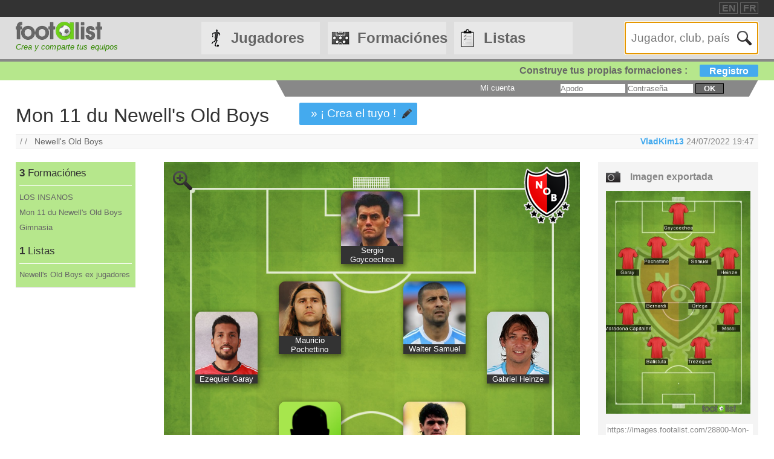

--- FILE ---
content_type: text/html
request_url: https://footalist.es/formaciones/mon-11-du-newell-s-old-boys-28800.html
body_size: 6762
content:

	<!DOCTYPE HTML>
	<html lang="es">
	<head>
		<meta charset="utf-8">
		<link rel="stylesheet" type="text/css" href="https://scripts.footalist.com/jquery-ui.custom.css">
		<link rel="stylesheet" type="text/css" href="https://scripts.footalist.com/style.css">
		<link rel="stylesheet" type="text/css" href="https://scripts.footalist.com/autosuggest.css">
		<link rel="stylesheet" type="text/css" href="https://scripts.footalist.com/responsive.css">
<meta name="viewport" content="width=device-width, initial-scale=1">



		<script type="text/javascript" src="https://scripts.footalist.com/jquery-2.2.3.min.js"></script>
		<script type="text/javascript" src="https://scripts.footalist.com/jquery-ui.min.js"></script>
		<script type="text/javascript" src="https://scripts.footalist.com/bsn.AutoSuggest_2.1.3.js" charset="utf-8"></script>
		<script async type="text/javascript" src="https://scripts.footalist.com/sortable.js"></script>
		<script async src="https://pagead2.googlesyndication.com/pagead/js/adsbygoogle.js?client=ca-pub-2238046329364477" crossorigin="anonymous"></script>
		<script type="text/javascript" src="//s7.addthis.com/js/300/addthis_widget.js#pubid=ra-5342ec837e3485f3" async="async"></script>
		<title>Mon 11 du Newell's Old Boys por VladKim13 :: footalist</title>
		<meta name="description" content="Mon 11 du Newell's Old Boys. Club : Newell's Old Boys. Formaci&#243;n por VladKim13 (24/07/2022)">
<meta property="og:image" content="https://images.footalist.com/28800-Mon-11-du-Newell-s-Old-Boys-VladKim13.jpg" />
<meta name="twitter:card" content="summary_large_image">
<meta name="twitter:site" content="@Footalist">
<meta name="twitter:title" content="Mon 11 du Newell's Old Boys">
<meta name="twitter:description" content="Mon 11 du Newell's Old Boys. Club : Newell's Old Boys. Formaci&#243;n por VladKim13 (24/07/2022)">
<meta name="twitter:creator" content="@Footalist">
<meta name="twitter:image:src" content="https://images.footalist.com/28800-Mon-11-du-Newell-s-Old-Boys-VladKim13.jpg">
<meta name="twitter:domain" content="footalist.com">
<meta name="twitter:app:name:iphone" content="Vine">
<meta name="twitter:app:name:ipad" content="Vine">
<meta name="twitter:app:name:googleplay" content="Vine">
<meta name="twitter:app:url:iphone" content="vine://v/93582sxlkjf">
<meta name="twitter:app:url:ipad" content="vine://v/93582sxlkjf">
<meta name="twitter:app:url:googleplay" content="http://vine.co/v/93582sxlkjf">
<meta name="twitter:app:id:iphone" content="id592447445">
<meta name="twitter:app:id:ipad" content="id432984038404">
<meta name="twitter:app:id:googleplay" content="co.vine.android">

	</head>
	<body>
		
		<div id="dialog"></div>
		
		<div id="wrapper">
			
			<div id="header">
				<div id="headerTop">

	<div class="addthis_horizontal_follow_toolbox followSite"><span class="followSiteTxt">
		
	</span></div>
	<div id="eventHeader">&nbsp;
&nbsp;</div>
	<div id="locales">
<span><a title="footalist in english" href="https://www.footalist.com/" class="locale">EN</a></span>
<span><a title="footalist en français" href="https://www.footalist.fr/" class="locale">FR</a></span>
	</div>
</div>

				<div id="headerMain">
					<div id="headerLogo">
						<a href="/">
							<img src="https://media.footalist.com/footalist-logo-h.png" alt="página principal" title="página principal">
</a>
<div id="baseline2">Crea y comparte tus equipos</div>

					</div>
					<ul id="headerNav" class="EqHeightDiv">
						<li class="player">
							<a href="/jugadores/">Jugadores</a>
<ul>
	<li><a href="/jugadores/">página principal</a></li>
	<li><a href="/ligas/">Clubes y campeonatos</a></li>
<li><a href="/ctrljoueur.asp?Action=Edit">A&#241;adir jugador</a></li>
</ul>
</li>
<li class="formation">
	<a href="/formaciones/">Formaciónes</a>
	<ul>
			<li><a href="/formaciones/">Formaciones p&#225;gina principal</a></li>
			<li><a href="/crear-mi-equipo/">Crear una formaci&#243;n</a></li>
			<li><a href="/competiciones/">Competiciones</a></li>
	</ul>
</li>
<li class="list">
<a href="/listas/">Listas</a>
<ul>
	<li><a href="/listas/">Listas p&#225;gina principal</a></li>
	<li><a href="/liste.asp?Action=Edit">Crear una lista</a></li>
</ul>
</li>
<li id="menuBurgerButton"><a href="javascript:void(0);" onclick="ToggleBurgerMenu()">☰</a></li>
</ul>
<div id="SearchFormNom" class="EqHeightDiv">
<input name="Action" type="hidden" value="List">
<input name="Nom" autofocus type="text" placeholder="Jugador, club, país" autocomplete="off" id="testinput_xml">

					</div><!-- SearchFormNom -->
				</div><!-- headerMain -->
				<div id="inscription">
	<a id="subscribeFormLink" href="/login.asp" title="&#161; Crea listas, formaciones, jugadores !">Construye tus propias formaciones : <span>Registro</span></a>
</div>

				<div id="accountWrapper">
					<div id="headerAccount">
						<div id="mesCompos">
							
						</div>
						<div id="mesListes">
							
						</div>
						<div id="login">
	<form method="post" id="fLogin" action="/login.asp"><span id="monEspace">Mi cuenta</span><input type="hidden" name="Action" value="Login"><p><input type="text" name="pseudo" placeholder="Apodo"> <input type="password" name="password" placeholder="Contrase&#241;a"> <button type="submit">ok</button></p></form>
</div><!-- login -->

					</div><!-- headerAccount -->
				</div><!-- accountWrapper -->
			</div><!-- header -->
			<div id="main">

	<script type="text/javascript">
$(function () {
$('#imgCompoLink, #compoLink').focus(
function () {
	this.select();
});
$('#imgCompoLink, #compoLink').mouseup(function (e) {
e.preventDefault();
});
})
</script>
<form action="/compo.asp">
<div id="compoView">
	<div id="FVContent">
		<h1>Mon 11 du Newell's Old Boys</h1>
<p class="maCompo" style="margin: 10px 50px;"><a href="/compo.asp?Action=Copy&amp;Compo2Copy=28800">» &#161; Crea el tuyo !</a></p>
<div class="addthis_native_toolbox" id="sharer"></div><p id="breadcrumb">/&nbsp;/&nbsp;&nbsp;
<a href="/clubes/newell-s-old-boys-212.html">Newell's Old Boys</a>
<span id="bMembre">
<a class="pseudo" href="/miembros/vladkim13-3620.html" title="Ver perfil VladKim13">VladKim13</a>
<span title="Creaci&#243;n 24/07/2022 19:47
">24/07/2022 19:47
</span>
</span>
</p>
		<div id="FVLeft">
			<div id="lister">
<div class="lister">
	<div class="composerH"><span class="nb">3</span> Formaci&#243;nes</div>
<div><a href="/formaciones/los-insanos-30277.html">LOS INSANOS</a></div>
<div><a href="/formaciones/mon-11-du-newell-s-old-boys-28800.html">Mon 11 du Newell's Old Boys</a></div>
<div><a href="/formaciones/gimnasia-25262.html">Gimnasia</a></div>
</div>
<div class="lister">
	<div class="listerH"><span class="nb">1</span> Listas</div>
<div><a href="/listas/newell-s-old-boys-ex-jugadores-1649.html">Newell's Old Boys ex jugadores</a></div>
</div>
			</div>

			<div class="ad" style="width:80%;">
				
				<script async src="https://pagead2.googlesyndication.com/pagead/js/adsbygoogle.js?client=ca-pub-2238046329364477" crossorigin="anonymous"></script>
				<!-- 160*600 -->
				<ins class="adsbygoogle"
					 style="display:block"
					 data-ad-client="ca-pub-2238046329364477"
					 data-ad-slot="6966502698"
					 data-ad-format="auto"></ins>
				<script>
					 (adsbygoogle = window.adsbygoogle || []).push({});
				</script>
			</div>
					</div><!-- FVLeft -->
		<div id="FVMain">
			<div id="FVHeader">
				<div id="FVData">
					<div id="FVAttributes" class="viewData">
					</div><!-- FVAttr -->
				</div><!-- FVData -->
			</div><!-- FVHeader -->
			<div id="FVDetail">
<div id="composition">
<a class="pointer setOption"><img alt="Zoom" src="https://media.footalist.com/icones/32/zoom_in.png"></a>
<div class="pitch columns">
<img id="bckImage" draggable="false" src="https://media.footalist.com/pitches/bg-pitch-green.jpg" />
<div id="compoLogo">
<a href="/clubes/newell-s-old-boys-212.html"><img alt="Newell's Old Boys" title="Newell's Old Boys" src="https://media.footalist.com/clubs/100/Club-Atletico-Newell-s-Old-Boys.png" class="logoClub"></a>
</div>
<div class="column" id="p1" style="left:50%;top:5%;margin-left:-7.5%;" name="1">
<div draggable="true" class="dragJoueur" id="divJoueur1">
	<input type="hidden" name="refJoueurs" id="hid1" value="10190">
	<div class="photo" id="photo1">
	<img class="photoJoueur" id="jPhoto1" src="https://media.footalist.com/joueurs/goyco.jpg">
	</div>
	<div class="Lastname" id="nom1">
		<a 
href="/sergio-goycoechea-10190.html">Sergio Goycoechea
</a>
	</div>
</div><!-- divJoueur1"-->
</div><!-- .column -->
<div class="column" id="p2" style="left:15%;top:25%;margin-left:-7.5%;" name="2">
<div draggable="true" class="dragJoueur" id="divJoueur2">
	<input type="hidden" name="refJoueurs" id="hid2" value="5040">
	<div class="photo" id="photo2">
	<img class="photoJoueur" id="jPhoto2" src="https://media.footalist.com/joueurs/Ezequiel-Garay.jpg">
	</div>
	<div class="Lastname" id="nom2">
		<a 
href="/ezequiel-garay-5040.html">Ezequiel Garay
</a>
	</div>
</div><!-- divJoueur2"-->
</div><!-- .column -->
<div class="column" id="p3" style="left:35%;top:20%;margin-left:-7.5%;" name="3">
<div draggable="true" class="dragJoueur" id="divJoueur3">
	<input type="hidden" name="refJoueurs" id="hid3" value="9212">
	<div class="photo" id="photo3">
	<img class="photoJoueur" id="jPhoto3" src="https://media.footalist.com/joueurs/poche.png">
	</div>
	<div class="Lastname" id="nom3">
		<a 
href="/mauricio-pochettino-9212.html">Mauricio Pochettino
</a>
	</div>
</div><!-- divJoueur3"-->
</div><!-- .column -->
<div class="column" id="p4" style="left:65%;top:20%;margin-left:-7.5%;" name="4">
<div draggable="true" class="dragJoueur" id="divJoueur4">
	<input type="hidden" name="refJoueurs" id="hid4" value="4086">
	<div class="photo" id="photo4">
	<img class="photoJoueur" id="jPhoto4" src="https://media.footalist.com/joueurs/samu.jpg">
	</div>
	<div class="Lastname" id="nom4">
		<a 
href="/walter-samuel-4086.html">Walter Samuel
</a>
	</div>
</div><!-- divJoueur4"-->
</div><!-- .column -->
<div class="column" id="p5" style="left:85%;top:25%;margin-left:-7.5%;" name="5">
<div draggable="true" class="dragJoueur" id="divJoueur5">
	<input type="hidden" name="refJoueurs" id="hid5" value="5385">
	<div class="photo" id="photo5">
	<img class="photoJoueur" id="jPhoto5" src="https://media.footalist.com/joueurs/Gabriel-Heinze.jpg">
	</div>
	<div class="Lastname" id="nom5">
		<a 
href="/gabriel-heinze-5385.html">Gabriel Heinze
</a>
	</div>
</div><!-- divJoueur5"-->
</div><!-- .column -->
<div class="column" id="p6" style="left:35%;top:40%;margin-left:-7.5%;" name="6">
<div draggable="true" class="dragJoueur" id="divJoueur6">
	<input type="hidden" name="refJoueurs" id="hid6" value="5386">
	<div class="photo" id="photo6">
	<img id="jPhoto6" class="photoJoueur" src="https://media.footalist.com/joueurs/player-default.png">
	</div>
	<div class="Lastname" id="nom6">
		<a 
href="/lucas-bernardi-5386.html">Lucas Bernardi
</a>
	</div>
</div><!-- divJoueur6"-->
</div><!-- .column -->
<div class="column" id="p7" style="left:65%;top:40%;margin-left:-7.5%;" name="7">
<div draggable="true" class="dragJoueur" id="divJoueur7">
	<input type="hidden" name="refJoueurs" id="hid7" value="16889">
	<div class="photo" id="photo7">
	<img class="photoJoueur" id="jPhoto7" src="https://media.footalist.com/joueurs/CWRQDoWWEAEfTdD.jpg">
	</div>
	<div class="Lastname" id="nom7">
		<a 
href="/ariel-ortega-16889.html">Ariel Ortega
</a>
	</div>
</div><!-- divJoueur7"-->
</div><!-- .column -->
<div class="column" id="p8" style="left:15%;top:50%;margin-left:-7.5%;" name="8">
<div draggable="true" class="dragJoueur" id="divJoueur8">
	<input type="hidden" name="refJoueurs" id="hid8" value="5484">
	<div class="photo" id="photo8">
	<img class="photoJoueur" id="jPhoto8" src="https://media.footalist.com/joueurs/marado.png">
	</div>
	<div class="Lastname" id="nom8">
		<a 
href="/diego-maradona-5484.html">Diego Maradona
 Capitaine
</a>
	</div>
</div><!-- divJoueur8"-->
</div><!-- .column -->
<div class="column" id="p9" style="left:85%;top:50%;margin-left:-7.5%;" name="9">
<div draggable="true" class="dragJoueur" id="divJoueur9">
	<input type="hidden" name="refJoueurs" id="hid9" value="3804">
	<div class="photo" id="photo9">
	<img class="photoJoueur" id="jPhoto9" src="https://media.footalist.com/joueurs/mmessi.png">
	</div>
	<div class="Lastname" id="nom9">
		<a 
href="/lionel-messi-3804.html">Lionel Messi
</a>
	</div>
</div><!-- divJoueur9"-->
</div><!-- .column -->
<div class="column" id="p10" style="left:35%;top:65%;margin-left:-7.5%;" name="10">
<div draggable="true" class="dragJoueur" id="divJoueur10">
	<input type="hidden" name="refJoueurs" id="hid10" value="6218">
	<div class="photo" id="photo10">
	<img class="photoJoueur" id="jPhoto10" src="https://media.footalist.com/joueurs/Gabriel-Batistuta.jpg">
	</div>
	<div class="Lastname" id="nom10">
		<a 
href="/gabriel-batistuta-6218.html">Gabriel Batistuta
</a>
	</div>
</div><!-- divJoueur10"-->
</div><!-- .column -->
<div class="column" id="p11" style="left:65%;top:65%;margin-left:-7.5%;" name="11">
<div draggable="true" class="dragJoueur" id="divJoueur11">
	<input type="hidden" name="refJoueurs" id="hid11" value="5307">
	<div class="photo" id="photo11">
	<img class="photoJoueur" id="jPhoto11" src="https://media.footalist.com/joueurs/trezeguet-david.jpg">
	</div>
	<div class="Lastname" id="nom11">
		<a 
href="/david-trezeguet-5307.html">David Trezeguet
</a>
	</div>
</div><!-- divJoueur11"-->
</div><!-- .column -->
</div><!-- .pitch columns -->
<div id="substitutes" class="columns">
<h4>Banquillo</h4>
<div class="column" id="p12" style="" name="12">
<div draggable="true" class="dragJoueur" id="divJoueur12">
	<input type="hidden" name="refJoueurs" id="hid12" value="10359">
	<div class="photo" id="photo12">
	<img class="photoJoueur" id="jPhoto12" src="https://media.footalist.com/joueurs/Marcelo-Bielsa.jpg">
	</div>
	<div class="Lastname" id="nom12">
		<a 
href="/marcelo-bielsa-10359.html">Marcelo Bielsa
 Entraineur
</a>
	</div>
</div><!-- divJoueur12"-->
</div><!-- .column -->
</div><!-- substitutes columns -->
</div><!-- composition -->
<div id="FVActions">
	<div id="compoPreview">
		<h4>Imagen exportada</h4>

				<script type="text/javascript">
					$(function() {
						$("#shareBox").dialog({
							autoOpen: false,
							modal: true,
							width: "80%"
						});
						$( ".shareCompo" ).click(function() {
						$( "#shareBox" ).dialog( "open" );
						});
					});
				</script>
						<a class="shareCompo" style="cursor:pointer;" title="Ver la imagen a tama&#241;o completo y compartir"><img class="resize" src="https://images.footalist.com/28800-Mon-11-du-Newell-s-Old-Boys-VladKim13.jpg" /></a>
		<div style="display:none" id="shareBox" title="Compartir : Mon 11 du Newell's Old Boys">
			<div id="imgCompo">
				<div id="imgCompoL"><img src="https://images.footalist.com/28800-Mon-11-du-Newell-s-Old-Boys-VladKim13.jpg" /></div>
				<div id="imgCompoR">
					<div id="shareTxt">Enlaces para compartir tu formaci&#243;n</div>
					<h4>URL de la p&#225;gina</h4>
					<textarea id="compoLink">https://footalist.es/formaciones/mon-11-du-newell-s-old-boys-28800.html</textarea>
					<h4>URL de la imagen</h4>
					<textarea id="imgCompoLink">https://images.footalist.com/28800-Mon-11-du-Newell-s-Old-Boys-VladKim13.jpg</textarea>
<div class="addthis_sharing_toolbox" id="sharer" ></div>				<p id="sharerTxtBox">» Compartir</p>
				</div>
			</div>
		</div>
		<div id="linkImg">
			<textarea id="imgCompoLink">https://images.footalist.com/28800-Mon-11-du-Newell-s-Old-Boys-VladKim13.jpg</textarea>
<div class="addthis_sharing_toolbox" id="sharer" ></div>		</div><!-- linkImg -->
	</div><!-- compoPreview -->
<div class="full" style="text-align: center;"><span class="maCompo" style="float:none"><a href="/compo.asp?Action=Copy&amp;Compo2Copy=28800">» &#161; Crea el tuyo !</a></span></div>
</div><!-- FVActions -->

			</div><!-- FVDetail-->
		</div><!-- FVMain -->
	</div><!-- FVContent -->
</div><!-- compoView -->
</form>
<div id="CCommentaires">

			<p style="clear:both"><b>Comentarios de los usuarios</b></p>
			<div id="disqus_thread" style="width:76%"></div>
			
	<script type="text/javascript">
		var disqus_shortname = 'footalistes';
		(function() {
			var dsq = document.createElement('script'); dsq.type = 'text/javascript'; dsq.async = true;
			dsq.src = '//' + disqus_shortname + '.disqus.com/embed.js';
			(document.getElementsByTagName('head')[0] || document.getElementsByTagName('body')[0]).appendChild(dsq);
		})();
	</script>
	<noscript>Please enable JavaScript to view the <a href="https://disqus.com/?ref_noscript" rel="nofollow">comments powered by Disqus.</a></noscript>
	
</div><!--CCommentaires -->

			<script>
				$(document).on("click", ".setOption", function(event){setOption(event,$(this));});
				
				function setOption(event,e){
				event.preventDefault();
				e.addClass("active").siblings().removeClass("active");
				
				if ($("#composition")[0].style.width == "70%" || $("#composition")[0].style.width == "")
					{
					$("#composition").css("width", "100%");
					$("#composition").insertAfter("#breadcrumb");
					$(".setOption").html("<img alt='Zoom-' title='Zoom-' src='https://media.footalist.com/icones/32/zoom_out.png'>");	
					}
				else
					{
					$("#composition").css("width", "70%");
					$("#composition").insertBefore("#FVActions");
					$(".setOption").html("<img alt='Zoom+' title='Zoom+' src='https://media.footalist.com/icones/32/zoom_in.png'>");	
					}
				}
			</script>
			
	</div><!-- main -->
		<div id="footer">
			<div id="footerMain">
				<div id="footerContent">
					<ul id="footerNav">
						<li><a href="/contact.asp" class="dialogify" title="Contacto">Contacto</a></li>
<li><a href="/about.asp" title="Acerca de">Acerca de</a></li>
<li><a href="/credits.asp" title="Cr&#233;ditos">Cr&#233;ditos</a></li>
</ul>
<p id="copyright">&copy; Footalist 2026</p>

	<div class="addthis_horizontal_follow_toolbox followSite"><span class="followSiteTxt">
		
	</span></div>
	
				</div><!-- footerContent -->
			</div><!-- footerMain -->
		</div><!-- footer -->
	</div><!-- wrapper -->

		<script>$().ready(function() {$(".alert").fadeIn("slow").delay(5000).fadeOut("slow");});</script>

		<script type="text/javascript">
			$(function() {

				$("#dialog").dialog({
					/*crossDomain: true,*/
					autoOpen: false,
					modal: true,
					height: "auto",
					width: "80%"
				});

				$(".dialogify").on("click", function(e) {
					e.preventDefault();
					$("#dialog").html("");
					$("#dialog").dialog("option", "title", "Loading...").dialog("open");
					$("#dialog").load(this.href, function() {
						$(this).dialog("option", "title", $(this).find("h1").text());
						$(this).find("h1").remove();
					});
				});
				
				
			});
		</script>
	
	<script type="text/javascript">
		var options_xml =
		{
			script: function (input)
					{
						$("#testinput_xml").css("background", "#FFF url('https://media.footalist.com/ajax-loader.gif') no-repeat right 10px center");
						return "/autosuggest.asp?TypeSearch=All&Search="+input;
					},
			varname:"input",
			noresults: "No hay resultados para esta búsqueda",
			cache: false,
			callback: function (obj)
					{
						window.location.href=obj.id
					}
		};
		var as_xml = new bsn.AutoSuggest("testinput_xml", options_xml);
	</script>
	
				<!-- Google tag (gtag.js) -->
				<script async src="https://www.googletagmanager.com/gtag/js?id=G-X7N8LGSNTG"></script>
				<script>
				  window.dataLayer = window.dataLayer || [];
				  function gtag(){dataLayer.push(arguments);}
				  gtag('js', new Date());

				  gtag('config', 'G-X7N8LGSNTG');
				</script>
			
		<script>
		function ToggleBurgerMenu() {
			var x = document.getElementById("headerNav");
			if (x.className === "EqHeightDiv") {
				x.className += " responsive";
			} else {
				x.className = "EqHeightDiv";
			}
		}
		</script>
	
</body>
</html>


--- FILE ---
content_type: text/html; charset=utf-8
request_url: https://www.google.com/recaptcha/api2/aframe
body_size: 267
content:
<!DOCTYPE HTML><html><head><meta http-equiv="content-type" content="text/html; charset=UTF-8"></head><body><script nonce="Xa9t5oP_-50hBJJEMQT5uQ">/** Anti-fraud and anti-abuse applications only. See google.com/recaptcha */ try{var clients={'sodar':'https://pagead2.googlesyndication.com/pagead/sodar?'};window.addEventListener("message",function(a){try{if(a.source===window.parent){var b=JSON.parse(a.data);var c=clients[b['id']];if(c){var d=document.createElement('img');d.src=c+b['params']+'&rc='+(localStorage.getItem("rc::a")?sessionStorage.getItem("rc::b"):"");window.document.body.appendChild(d);sessionStorage.setItem("rc::e",parseInt(sessionStorage.getItem("rc::e")||0)+1);localStorage.setItem("rc::h",'1769003670878');}}}catch(b){}});window.parent.postMessage("_grecaptcha_ready", "*");}catch(b){}</script></body></html>